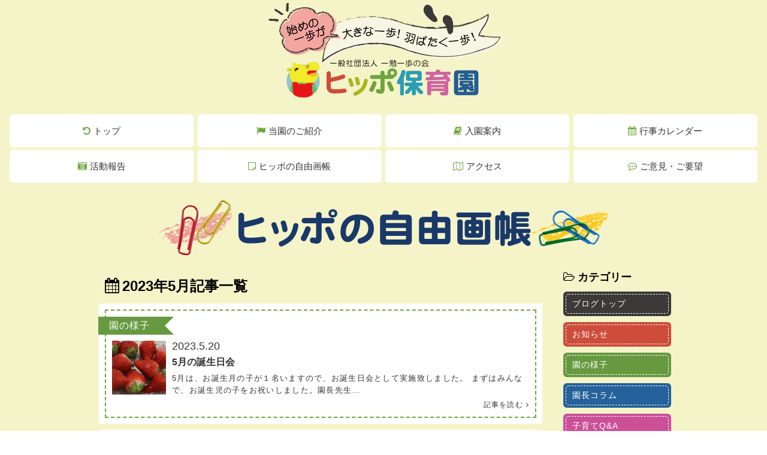

--- FILE ---
content_type: text/html; charset=UTF-8
request_url: https://hippo-hoikuen.com/blog/date/2023/05
body_size: 19468
content:
<!doctype html>
<html lang="ja">
<head>
  <meta charset="utf-8">
  <meta http-equiv="X-UA-Compatible" content="IE=Edge">
  <meta name="viewport" content="width=device-width">
  <meta name="description" content="静岡市清水区 ヒッポ保育園｜一般社団法人 一勉一歩の会ブログ 2023年5月記事一覧">
  <meta name="keywords" content="ヒッポ保育園,一時保育,静岡県清水区,江尻台町">
  <!--[if lt IE 9]><script src="js/html5shiv.js"></script><![endif]-->
  <meta name="format-detection" content="telephone=no">
  <script src="https://ajax.googleapis.com/ajax/libs/jquery/3.4.1/jquery.min.js"></script>
  <script src="/js/lazysizes.min.js" async></script>
  <script src="/js/pagetop.js"></script>
  <link rel="icon" href="/favicon.ico">
  <link rel="apple-touch-icon" href="/apple-touch-icon.png">
  <link href="https://fonts.googleapis.com/css?family=Kosugi+Maru|Unlock" rel="stylesheet">
  <link href="/awesome/css/font-awesome.min.css" rel="stylesheet">
  <link href="/css/style.css" rel="stylesheet">
<title>2023年5月記事一覧 ｜ 静岡市清水区 ヒッポ保育園｜一般社団法人 一勉一歩の会ブログ</title>
<link rel='dns-prefetch' href='//s.w.org' />
<link rel="alternate" type="application/rss+xml" title="静岡市清水区 ヒッポ保育園｜一般社団法人 一勉一歩の会 &raquo; ブログ フィード" href="https://hippo-hoikuen.com/blog/feed/" />
		<script type="text/javascript">
			window._wpemojiSettings = {"baseUrl":"https:\/\/s.w.org\/images\/core\/emoji\/11.2.0\/72x72\/","ext":".png","svgUrl":"https:\/\/s.w.org\/images\/core\/emoji\/11.2.0\/svg\/","svgExt":".svg","source":{"concatemoji":"https:\/\/hippo-hoikuen.com\/wp\/wp-includes\/js\/wp-emoji-release.min.js?ver=5.1.19"}};
			!function(e,a,t){var n,r,o,i=a.createElement("canvas"),p=i.getContext&&i.getContext("2d");function s(e,t){var a=String.fromCharCode;p.clearRect(0,0,i.width,i.height),p.fillText(a.apply(this,e),0,0);e=i.toDataURL();return p.clearRect(0,0,i.width,i.height),p.fillText(a.apply(this,t),0,0),e===i.toDataURL()}function c(e){var t=a.createElement("script");t.src=e,t.defer=t.type="text/javascript",a.getElementsByTagName("head")[0].appendChild(t)}for(o=Array("flag","emoji"),t.supports={everything:!0,everythingExceptFlag:!0},r=0;r<o.length;r++)t.supports[o[r]]=function(e){if(!p||!p.fillText)return!1;switch(p.textBaseline="top",p.font="600 32px Arial",e){case"flag":return s([55356,56826,55356,56819],[55356,56826,8203,55356,56819])?!1:!s([55356,57332,56128,56423,56128,56418,56128,56421,56128,56430,56128,56423,56128,56447],[55356,57332,8203,56128,56423,8203,56128,56418,8203,56128,56421,8203,56128,56430,8203,56128,56423,8203,56128,56447]);case"emoji":return!s([55358,56760,9792,65039],[55358,56760,8203,9792,65039])}return!1}(o[r]),t.supports.everything=t.supports.everything&&t.supports[o[r]],"flag"!==o[r]&&(t.supports.everythingExceptFlag=t.supports.everythingExceptFlag&&t.supports[o[r]]);t.supports.everythingExceptFlag=t.supports.everythingExceptFlag&&!t.supports.flag,t.DOMReady=!1,t.readyCallback=function(){t.DOMReady=!0},t.supports.everything||(n=function(){t.readyCallback()},a.addEventListener?(a.addEventListener("DOMContentLoaded",n,!1),e.addEventListener("load",n,!1)):(e.attachEvent("onload",n),a.attachEvent("onreadystatechange",function(){"complete"===a.readyState&&t.readyCallback()})),(n=t.source||{}).concatemoji?c(n.concatemoji):n.wpemoji&&n.twemoji&&(c(n.twemoji),c(n.wpemoji)))}(window,document,window._wpemojiSettings);
		</script>
		<style type="text/css">
img.wp-smiley,
img.emoji {
	display: inline !important;
	border: none !important;
	box-shadow: none !important;
	height: 1em !important;
	width: 1em !important;
	margin: 0 .07em !important;
	vertical-align: -0.1em !important;
	background: none !important;
	padding: 0 !important;
}
</style>
	<link rel='stylesheet' id='wp-block-library-css'  href='https://hippo-hoikuen.com/wp/wp-includes/css/dist/block-library/style.min.css?ver=5.1.19' type='text/css' media='all' />
<link rel='https://api.w.org/' href='https://hippo-hoikuen.com/wp-json/' />
</head>

<body id="blog">
  <div id="wrap">
    <div id="conteHdr">
      <header>
        <div id="siteLogo"><a href="/"><img src="/image/img_common/hippo_main.png" width="750" height="320" alt="始めの一歩が大きな一歩！羽ばたく一歩！ 一般社団法人 一勉一歩の会 ヒッポ保育園" class="imgWF"></a>
        </div>
      </header>
      <nav>
        <ul>
          <li><a href="/"><i class="fa fa-undo" aria-hidden="true"></i>トップ</a></li>
          <li><a href="/about/"><i class="fa fa-flag" aria-hidden="true"></i>当園のご紹介</a></li>
          <li><a href="/guide/"><i class="fa fa-book" aria-hidden="true"></i>入園案内</a></li>
          <li><a href="/event/"><i class="fa fa-calendar" aria-hidden="true"></i>行事カレンダー</a></li>
          <li><a href="/report/"><i class="fa fa-camera-retro" aria-hidden="true"></i>活動報告</a></li>
          <li><a href="/blog/"><i class="fa fa-sticky-note-o" aria-hidden="true"></i>ヒッポの自由画帳</a></li>
          <li><a href="/info/"><i class="fa fa-map-o" aria-hidden="true"></i>アクセス</a></li>
          <li><a href="/opinion/"><i class="fa fa-commenting-o" aria-hidden="true"></i>ご意見・ご要望</a></li>
        </ul>
      </nav>
    </div>
    <div class="conte">
      <div id="conteBlog">
        <h1><img src="/image/img_blog/contetit_blog.png" width="750" height="100" alt="ヒッポ保育園ブログ"></h1>
        <div class="flexBoxSec">
          <div id="mainSec">
            <h2 id="mainSecTit"><i class="fa fa-calendar" aria-hidden="true"></i>2023年5月記事一覧</h2>
            <div id="topBlogList">
              <a href="https://hippo-hoikuen.com/blog/3848" class="blgAtcl typeClr02">
                <div class="blgCateIcon">園の様子</div>
                <div class="blgAtclBox">
                  <div class="blogImg"><img width="160" height="160" src="https://hippo-hoikuen.com/wp/wp-content/uploads/2023/05/s-IMG_8824-160x160.jpg" class="attachment-thumbnail size-thumbnail wp-post-image" alt="5月の誕生日会" />                  </div>
                  <div class="txt">
                    <div class="dateBox">2023.5.20</div>
                    <h3>5月の誕生日会</h3>
                    <p class="txtSub">5月は、お誕生月の子が１名いますので、お誕生日会として実施致しました。
まずはみんなで、お誕生児の子をお祝いしました。園長先生…</p>
                    <p class="btn">記事を読む<i class="fa fa-angle-right" aria-hidden="true"></i>
                    </p>
                  </div>
                </div>
              </a>
              <a href="https://hippo-hoikuen.com/blog/3833" class="blgAtcl typeClr02">
                <div class="blgCateIcon">園の様子</div>
                <div class="blgAtclBox">
                  <div class="blogImg"><img width="160" height="160" src="https://hippo-hoikuen.com/wp/wp-content/uploads/2023/05/s-IMG_8738-160x160.jpg" class="attachment-thumbnail size-thumbnail wp-post-image" alt="節句の会" />                  </div>
                  <div class="txt">
                    <div class="dateBox">2023.5.19</div>
                    <h3>節句の会</h3>
                    <p class="txtSub">４月２８日（金）に、節句の会を行いました。（少し早いですが…）
”鯉のぼり”というワードは、歌や絵本、製作を通してよーく頭に中…</p>
                    <p class="btn">記事を読む<i class="fa fa-angle-right" aria-hidden="true"></i>
                    </p>
                  </div>
                </div>
              </a>
              <a href="https://hippo-hoikuen.com/blog/3813" class="blgAtcl typeClr02">
                <div class="blgCateIcon">園の様子</div>
                <div class="blgAtclBox">
                  <div class="blogImg"><img width="160" height="160" src="https://hippo-hoikuen.com/wp/wp-content/uploads/2023/05/s-IMG_8575-160x160.jpg" class="attachment-thumbnail size-thumbnail wp-post-image" alt="4月のお楽しみ会" />                  </div>
                  <div class="txt">
                    <div class="dateBox">2023.5.19</div>
                    <h3>4月のお楽しみ会</h3>
                    <p class="txtSub">４月は、お誕生児がいない為、お楽しみ会と題して行いました。
４月は、保育園の花壇やプランターにチューリップや色とりどりのお花が…</p>
                    <p class="btn">記事を読む<i class="fa fa-angle-right" aria-hidden="true"></i>
                    </p>
                  </div>
                </div>
              </a>
              <a href="https://hippo-hoikuen.com/blog/3812" class="blgAtcl typeClr03">
                <div class="blgCateIcon">園長コラム</div>
                <div class="blgAtclBox">
                  <div class="blogImg"><img width="112" height="140" src="https://hippo-hoikuen.com/wp/wp-content/uploads/2019/04/fab69909214c51e50edfbf70a7df2769.jpg" class="attachment-thumbnail size-thumbnail wp-post-image" alt="2023年度、みんな進級しました。ギアをチエンジしましょう！！" />                  </div>
                  <div class="txt">
                    <div class="dateBox">2023.5.13</div>
                    <h3>2023年度、みんな進級しました。ギアをチエンジしましょう！！</h3>
                    <p class="txtSub">







2023年度が始まり、1ヶ月が過ぎました。今年の4月は、0歳児の入園児がいませんでしたので、わん…</p>
                    <p class="btn">記事を読む<i class="fa fa-angle-right" aria-hidden="true"></i>
                    </p>
                  </div>
                </div>
              </a>
            </div>
          </div>
          <div id="subSec">
            <div class="blogListSide" id="cateList">
              <h2 class="sideTit"><i class="fa fa-folder-open-o" aria-hidden="true"></i>カテゴリー</h2>
              <ul>
                <li><a href="https://hippo-hoikuen.com/blog">ブログトップ</a>
                </li>
                <li class="typeClr01"><a href="https://hippo-hoikuen.com/blog/category/news">お知らせ</a>
                </li>
                <li class="typeClr02"><a href="https://hippo-hoikuen.com/blog/category/yousu">園の様子</a>
                </li>
                <li class="typeClr03"><a href="https://hippo-hoikuen.com/blog/category/column">園長コラム</a>
                </li>
                <li class="typeClr04"><a href="https://hippo-hoikuen.com/blog/category/q-and-a">子育てQ&amp;A</a>
                </li>
              </ul>
            </div>
            <div class="blogListSide" id="newList">
              <h2 class="sideTit"><i class="fa fa-pencil" aria-hidden="true"></i>新着記事</h2>
              <a href="https://hippo-hoikuen.com/blog/5721" class="typeClr02">
                <div class="blgCatetxt">園の様子</div>
                <div class="txt">
                  <div class="dateBox">2026.1.16</div>
                  <h3>もちつき会</h3>
                </div>
              </a>
              <a href="https://hippo-hoikuen.com/blog/5694" class="typeClr02">
                <div class="blgCatetxt">園の様子</div>
                <div class="txt">
                  <div class="dateBox">2026.1.16</div>
                  <h3>新年の集い・１月の誕生日会</h3>
                </div>
              </a>
              <a href="https://hippo-hoikuen.com/blog/5654" class="typeClr02">
                <div class="blgCatetxt">園の様子</div>
                <div class="txt">
                  <div class="dateBox">2025.12.20</div>
                  <h3>ヒッポ保育園のクリスマス会</h3>
                </div>
              </a>
            </div>
            <div class="blogListSide" id="monthlyList">
              <h2 class="sideTit"><i class="fa fa-calendar" aria-hidden="true"></i>月別</h2>
              <ul>
	<li><a href='https://hippo-hoikuen.com/blog/date/2026/01'>2026年1月</a></li>
	<li><a href='https://hippo-hoikuen.com/blog/date/2025/12'>2025年12月</a></li>
	<li><a href='https://hippo-hoikuen.com/blog/date/2025/11'>2025年11月</a></li>
	<li><a href='https://hippo-hoikuen.com/blog/date/2025/10'>2025年10月</a></li>
	<li><a href='https://hippo-hoikuen.com/blog/date/2025/09'>2025年9月</a></li>
	<li><a href='https://hippo-hoikuen.com/blog/date/2025/08'>2025年8月</a></li>
	<li><a href='https://hippo-hoikuen.com/blog/date/2025/07'>2025年7月</a></li>
	<li><a href='https://hippo-hoikuen.com/blog/date/2025/06'>2025年6月</a></li>
	<li><a href='https://hippo-hoikuen.com/blog/date/2025/05'>2025年5月</a></li>
	<li><a href='https://hippo-hoikuen.com/blog/date/2025/04'>2025年4月</a></li>
	<li><a href='https://hippo-hoikuen.com/blog/date/2025/03'>2025年3月</a></li>
	<li><a href='https://hippo-hoikuen.com/blog/date/2025/02'>2025年2月</a></li>
	<li><a href='https://hippo-hoikuen.com/blog/date/2025/01'>2025年1月</a></li>
	<li><a href='https://hippo-hoikuen.com/blog/date/2024/11'>2024年11月</a></li>
	<li><a href='https://hippo-hoikuen.com/blog/date/2024/10'>2024年10月</a></li>
	<li><a href='https://hippo-hoikuen.com/blog/date/2024/09'>2024年9月</a></li>
	<li><a href='https://hippo-hoikuen.com/blog/date/2024/08'>2024年8月</a></li>
	<li><a href='https://hippo-hoikuen.com/blog/date/2024/07'>2024年7月</a></li>
	<li><a href='https://hippo-hoikuen.com/blog/date/2024/06'>2024年6月</a></li>
	<li><a href='https://hippo-hoikuen.com/blog/date/2024/05'>2024年5月</a></li>
	<li><a href='https://hippo-hoikuen.com/blog/date/2024/03'>2024年3月</a></li>
	<li><a href='https://hippo-hoikuen.com/blog/date/2024/02'>2024年2月</a></li>
	<li><a href='https://hippo-hoikuen.com/blog/date/2024/01'>2024年1月</a></li>
	<li><a href='https://hippo-hoikuen.com/blog/date/2023/12'>2023年12月</a></li>
	<li><a href='https://hippo-hoikuen.com/blog/date/2023/11'>2023年11月</a></li>
	<li><a href='https://hippo-hoikuen.com/blog/date/2023/10'>2023年10月</a></li>
	<li><a href='https://hippo-hoikuen.com/blog/date/2023/09'>2023年9月</a></li>
	<li><a href='https://hippo-hoikuen.com/blog/date/2023/08'>2023年8月</a></li>
	<li><a href='https://hippo-hoikuen.com/blog/date/2023/07'>2023年7月</a></li>
	<li><a href='https://hippo-hoikuen.com/blog/date/2023/06'>2023年6月</a></li>
	<li><a href='https://hippo-hoikuen.com/blog/date/2023/05'>2023年5月</a></li>
	<li><a href='https://hippo-hoikuen.com/blog/date/2023/04'>2023年4月</a></li>
	<li><a href='https://hippo-hoikuen.com/blog/date/2023/03'>2023年3月</a></li>
	<li><a href='https://hippo-hoikuen.com/blog/date/2023/02'>2023年2月</a></li>
	<li><a href='https://hippo-hoikuen.com/blog/date/2022/12'>2022年12月</a></li>
	<li><a href='https://hippo-hoikuen.com/blog/date/2022/11'>2022年11月</a></li>
	<li><a href='https://hippo-hoikuen.com/blog/date/2022/10'>2022年10月</a></li>
	<li><a href='https://hippo-hoikuen.com/blog/date/2022/09'>2022年9月</a></li>
	<li><a href='https://hippo-hoikuen.com/blog/date/2022/08'>2022年8月</a></li>
	<li><a href='https://hippo-hoikuen.com/blog/date/2022/07'>2022年7月</a></li>
	<li><a href='https://hippo-hoikuen.com/blog/date/2022/06'>2022年6月</a></li>
	<li><a href='https://hippo-hoikuen.com/blog/date/2022/05'>2022年5月</a></li>
	<li><a href='https://hippo-hoikuen.com/blog/date/2022/04'>2022年4月</a></li>
	<li><a href='https://hippo-hoikuen.com/blog/date/2022/03'>2022年3月</a></li>
	<li><a href='https://hippo-hoikuen.com/blog/date/2022/02'>2022年2月</a></li>
	<li><a href='https://hippo-hoikuen.com/blog/date/2022/01'>2022年1月</a></li>
	<li><a href='https://hippo-hoikuen.com/blog/date/2021/12'>2021年12月</a></li>
	<li><a href='https://hippo-hoikuen.com/blog/date/2021/11'>2021年11月</a></li>
	<li><a href='https://hippo-hoikuen.com/blog/date/2021/10'>2021年10月</a></li>
	<li><a href='https://hippo-hoikuen.com/blog/date/2021/09'>2021年9月</a></li>
	<li><a href='https://hippo-hoikuen.com/blog/date/2021/07'>2021年7月</a></li>
	<li><a href='https://hippo-hoikuen.com/blog/date/2021/06'>2021年6月</a></li>
	<li><a href='https://hippo-hoikuen.com/blog/date/2021/05'>2021年5月</a></li>
	<li><a href='https://hippo-hoikuen.com/blog/date/2021/04'>2021年4月</a></li>
	<li><a href='https://hippo-hoikuen.com/blog/date/2021/03'>2021年3月</a></li>
	<li><a href='https://hippo-hoikuen.com/blog/date/2021/02'>2021年2月</a></li>
	<li><a href='https://hippo-hoikuen.com/blog/date/2021/01'>2021年1月</a></li>
	<li><a href='https://hippo-hoikuen.com/blog/date/2020/12'>2020年12月</a></li>
	<li><a href='https://hippo-hoikuen.com/blog/date/2020/11'>2020年11月</a></li>
	<li><a href='https://hippo-hoikuen.com/blog/date/2020/10'>2020年10月</a></li>
	<li><a href='https://hippo-hoikuen.com/blog/date/2020/09'>2020年9月</a></li>
	<li><a href='https://hippo-hoikuen.com/blog/date/2020/08'>2020年8月</a></li>
	<li><a href='https://hippo-hoikuen.com/blog/date/2020/07'>2020年7月</a></li>
	<li><a href='https://hippo-hoikuen.com/blog/date/2020/06'>2020年6月</a></li>
	<li><a href='https://hippo-hoikuen.com/blog/date/2020/05'>2020年5月</a></li>
	<li><a href='https://hippo-hoikuen.com/blog/date/2020/04'>2020年4月</a></li>
	<li><a href='https://hippo-hoikuen.com/blog/date/2020/02'>2020年2月</a></li>
	<li><a href='https://hippo-hoikuen.com/blog/date/2020/01'>2020年1月</a></li>
	<li><a href='https://hippo-hoikuen.com/blog/date/2019/12'>2019年12月</a></li>
	<li><a href='https://hippo-hoikuen.com/blog/date/2019/11'>2019年11月</a></li>
	<li><a href='https://hippo-hoikuen.com/blog/date/2019/10'>2019年10月</a></li>
	<li><a href='https://hippo-hoikuen.com/blog/date/2019/09'>2019年9月</a></li>
	<li><a href='https://hippo-hoikuen.com/blog/date/2019/07'>2019年7月</a></li>
	<li><a href='https://hippo-hoikuen.com/blog/date/2019/06'>2019年6月</a></li>
	<li><a href='https://hippo-hoikuen.com/blog/date/2019/05'>2019年5月</a></li>
	<li><a href='https://hippo-hoikuen.com/blog/date/2019/04'>2019年4月</a></li>
	<li><a href='https://hippo-hoikuen.com/blog/date/2019/03'>2019年3月</a></li>
              </ul>
            </div>
          </div>        </div>
      </div>
    </div>
  <div id="pagetop"><a href="#wrap"><img src="/image/img_common/pageup.png" width="150" height="250" alt="ページトップへ"></a></div>
  <footer>
  <!--<div id="sns"><a href="#"><img src="../image/img_common/btn_fb.png" alt="Facebook"></a></div>-->
  <address>
  <div class="telBtn">
  <img src="/image/img_common/tel_set_a.png" width="640" height="45" alt="一般社団法人 一勉一歩の会 「ヒッポ保育園」"><br>
  <p class="mbOn"><a href="tel:0543401414"><img src="/image/img_common/tel_wht.png" width="640" height="80" alt="お問合せ：TEL 054-340-1414"></a></p>
  <p class="pcOn"><img src="/image/img_common/tel_set_b.png" width="640" height="75" alt="お問合せ：TEL 054-340-1414"></p>
  </div>
  <p>〒424-0044&nbsp;静岡県静岡市清水区江尻台町4番3号</p>
  </address>	
  <small>&copy;2018 ヒッポ保育園</small>
  </footer>
</div>
<script type='text/javascript' src='https://hippo-hoikuen.com/wp/wp-includes/js/wp-embed.min.js?ver=5.1.19'></script>
</body>
</html>


--- FILE ---
content_type: text/css
request_url: https://hippo-hoikuen.com/css/style.css
body_size: 28007
content:
@charset 'UTF-8';
/* ===============================================
   common HTML5
=============================================== */

/* !HTML5 elements
----------------------------------------------- */
article, aside, figcaption, figure, footer, header, menu, nav, section, small {
  display: block;
}
/* basic
----------------------------------------------- */
html, body, div, dl, dt, dd, form, label, input, textarea, table, tbody, tr, th, td, dl, dt, dd, figure, figcaption {
  margin: 0;
  padding: 0;
  vertical-align: baseline;
}
body {
  -webkit-text-size-adjust: 100%;
  text-size-adjust: 100%;
  font-family: Roboto, Arial, Helvetica, sans-serif;
  background-color: #FFF;
  font-size: 16px;
  line-height: 1;
  word-break: break-all;
}
h1, h2, h3, h4 {
  margin: 0 0 10px;
  padding: 20px 0 0;
  line-height: 1.6;
}
p {
  margin: 0;
  padding: 10px 0 0;
  font-feature-settings : "palt";
  letter-spacing: 0.1em;
  line-height: 1.6;
}
figcaption {
  font-size: 12px;
  margin: 0;
  padding: 5px 0 0;
  line-height: 1.5;
}
a {
  color: #333;
}
a, input {
  outline: none;
}
a:hover {
  color: #C00;
}
a img {
  border: none;
  outline: 0;
  text-decoration: none;
}
img {
  vertical-align: bottom;
}
br {
  letter-spacing: 0;
}
nav ul {
  list-style: none;
  margin: 0;
  padding: 0;
  letter-spacing: -1em;
  font-size: 0;
}
nav ul li {
  letter-spacing: normal;
  font-size: 14px;
  display: inline-block;
*display: inline;
*zoom: 1;
  vertical-align: middle;
  margin: 0;
  padding: 0;
}
nav a {
  text-decoration: none;
}
table {
  border-collapse: collapse;
  border-spacing: 0;
  font-size: inherit;
  font: 100%;
}
input, textarea, select {
  font-family: inherit;
  font-size: inherit;
  *font-size: 99%;
  font: 99% arial, helvetica, clean, sans-serif;
  font-weight: inherit;
}
input[type="button"], input[type="submit"] {
  -webkit-appearance: none;
  background: none;
  border: none;
  padding: 0;
  cursor: pointer;
}
label {
  cursor: pointer;
}
address {
  font-size: 13px;
  font-style: normal;
  line-height: 1.5;
  margin: 0 4% 110px;
  text-align: center;
}
small {
  text-align: center;
  padding: 10px 0;
}
div, table, th, td, ul, li, a {
  -webkit-box-sizing: border-box;
  -moz-box-sizing: border-box;
  box-sizing: border-box;
}

footer {
padding-top: 20px;
}

@media screen and (max-width: 599px) {
  p br {
  display: none;
  line-height: 0;
  letter-spacing: 0;
  }
}

@media screen and (min-width: 600px), print {
  body, html {
  min-width: 980px;
  }
  a:hover {
  color: #A62D3C;
  }
  
  a img:hover {
  opacity: 0.5;
  filter: alpha(opacity=50);
  -ms-filter: "alpha(opacity=50)";
  -moz-opacity: 0.5;
  -khtml-opacity: 0.5;
  zoom: 1;
  }
  address {
  margin-bottom: 10px;
  }
}

/*------------------------------------------------
   margin / padding
------------------------------------------------*/
.mB0 {
  margin-bottom: 0 !important;
}
.mB20 {
  margin-bottom: 10px !important;
}
.mR20 {
  margin-right: 20px !important;
}
.mL20 {
  margin-left: 20px !important;
}
.pT0 {
  padding-top: 0 !important;
}
/*------------------------------------------------
   float / clear
------------------------------------------------*/
.floatR {
  float: right;
}
.floatL {
  float: left;
}
.floatRImg {
  float: right;
  margin-left: 20px;
}
.floatLImg {
  float: left;
  margin-right: 20px;
}
.cleaR {
  clear: right;
}
.cleaL {
  clear: left;
}
.clear {
  clear: both;
}
/*------------------------------------------------
  etc
------------------------------------------------*/

.inlineBlk {
display: inline-block;
}

.taC {
  text-align: center;
}
.taR {
  text-align: right;
}
.fRed {
  color: #C00;
}
.leader {
  font-family: Meiryo;
}
.titJpn {
  font-family: 'Kosugi Maru', sans-serif;
  font-size: 1.2rem;
}
.titEng {
  font-family: 'Unlock', cursive;
}
/* btn */
.btnBlu {
  text-align: center;
  margin: 0 auto 20px;
  padding: 10px 0 0;
}
.btnBlu a {
  display: inline-block;
  margin: 0 auto;
  padding: 10px 20px;
  background-color: #1B81B2;
  text-decoration: none;
  color: #FFF;
  -webkit-border-radius: 6px;
  border-radius: 6px;
}

@media screen and (max-width: 599px) {
    .pcOn {
      display: none;
    }

    .mbBlock {
    display: block;
    }

}

@media screen and (min-width: 600px), print {
.mbOn {
  display: none;
}
.btnBlu a:hover {
  background-color: #E8DE5C;
  color: #1B81B2;
}
}
/*------------------------------------------------
   layout
------------------------------------------------*/

#gMap iframe {
  width: 100%;
  height: 320px;
}
.conte {
  text-align: left;
}
.conteBg {
  background-color: #F5F4C8;
  text-align: left;
  padding: 0 0 10px;
  border-bottom: 8px dashed #FFF;
}

h2.secTit {
  padding-top: 0;
}

/* telBtn */
@media screen and (max-width: 599px) {
  .telBtn a {
  display: block;
  background-color: #19396A;
  width: 90%;
  margin: 0 auto 10px;
  padding: 10px;
  text-decoration: none;
  -webkit-border-radius: 6px;
  border-radius: 6px;
  }
  .telBtn img {
	width: 100%;
  max-width: 320px;
  height: auto;
  }
}
@media screen and (min-width: 600px), print {
  .telBtn {
  text-align: center;
  }
  .telBtn img {
  width: 640px;
  height: auto;
  margin: 0 auto;
  }
}

/* pan */
.pan {
text-align: left;
margin: 0 4%;
}
.pan ul {
list-style: none;
letter-spacing: -1em;
font-size: 0;
margin: 0;
padding: 0;
}
.pan ul li {
letter-spacing: normal;
font-size: 12px;
display: inline-block;
*display: inline;
*zoom: 1;
vertical-align: middle;
margin: 0;
padding: 0 10px 0 0;
}
.pan ul li:not(:first-child):before {
content: "\f105";
font-family: FontAwesome;
margin-right: 5px;
}

@media screen and (max-width: 599px) {
    .conteSp {
    margin: 0 4%;
    padding: 0;
    }
    .conte img, .imgWF {
    width: 100%;
    height: auto;
    }
}

@media screen and (min-width: 600px), print {
    #wrap {
      text-align: center;
    }
    .conteSp {
      width: 960px;
      margin: 0 auto;
    }
    #gMap iframe {
      height: 560px;
    }
    
    .pan {
    width: 960px;
    margin: 0 auto;
    }
}


/* ===============================================
   index
=============================================== */
#topNews {
position: relative;
background-color: #F5F4C8;
text-align: center;
padding: 40px 0 0;
overflow: hidden;
}
#topNewsBg h2 {
position: absolute;
top: 0;
left: 0;
text-align: center;
width: 100%;
}
#topNewsBg h2 img {
margin: 0 auto;
}

#topNewsBg {
background-color: #C8E6F0;
padding: 60px 0 10px;
}

#topNews table {
width: 92%;
margin: 0 4%;
text-align: left;
}
#topNews th {
padding: 5px 0 0;
color: #245d92;
}
#topNews td p {
padding: 5px 0 0;
line-height: 1.7;
}

#topNews .wkRed {
background-color: #F7D6D7;
border: 1px solid #c00;
width: 92%;
max-width: 800px;
margin: 0 auto 10px;
padding: 0 10px 10px;
}

#pokaTblCal {
background-color: #F7F6DD;
border-top: 2px dashed #FFF;
}

#pokaTblCal table {
width: 92%;
margin: 0 auto;
}

#topHyokaBox {
margin: 0 auto 15px;
padding: 20px 0 0;
}

#selfAssessment,
#questionnaire {
margin: 0 auto 15px;
padding: 0;
text-align: center;
}

#selfAssessment img,
#questionnaire img {
width: 100%;
max-width: 375px;
height: auto;
}

@media screen and (max-width: 599px) {

  #topNews h2 img {
  width: auto;
  max-height: 75px;
  }
  #topNews th, #topNews td {
  display: block;
  width: 100%;
  }
  
  #topNews th {
  border-top: 1px solid #245d92;
  padding-top: 10px;
  }
  #topNews td {
  padding-bottom: 10px;
  }
  
  #pokaTblCal {
  margin: 0 4% 20px;
  padding: 10px 0;
  }

}

@media screen and (min-width: 600px), print {
  #indexHdr {
  height: 680px;
  }

  #topNewsBg {
  padding: 110px 0 20px;
  }

  #topNews table {
  width: 800px;
  margin: 0 auto;
  }
  #topNews th {
  width: 90px;
  }

  #pokaTblCal {
  width: 800px;
  margin: 0 auto 15px;
  padding: 20px 0;
  }

  #topHyokaBox {
  display: flex;
  justify-content: center;
  }
  #selfAssessment,
  #questionnaire {
  margin: 0 10px 10px;
  }

    
}


#indexHdr {
  background: url(../image/img_index/mainimage_cs.jpg) no-repeat center 0 #F5F4C8;
  overflow: hidden;
}
#indexHdr h1 {
  margin: 0;
}
#indexHdr .btnBlu {
  padding-top: 20px;
}
#indexHdr .btnBlu a {
  font-size: 20px;
  padding: 20px 20px;
}
#topBlog {
  background-color: #F5F4C8;
  text-align: center;
  padding: 0 0 10px;
  border-bottom: 8px dashed #FFF;
}
#topBlog h2 {
  text-align: center;
}
#topBlogList {
  margin: 0 4% 10px;
  padding-top: 10px;
}
a.blgAtcl {
  display: block;
  text-align: left;
  font-size: 14px;
  vertical-align: top;
  margin: 10px 0;
  padding: 10px 0 0;
  background: #FFF;
  box-shadow: 0px 0px 0px 10px #FFF;
  border: dashed 2px #6EA63E;
  text-decoration: none;
}
.blgCateIcon {
  display: inline-block;
  position: relative;
  height: 30px;
  line-height: 30px;
  vertical-align: middle;
  text-align: center;
  margin: 0 0 0 -13px;
  padding: 0 40px 0 18px;
  font-size: 16px;
  letter-spacing: 1px;
  background: #6EA63E;
  color: #FFF;
}
.blgCateIcon:after {
  position: absolute;
  content: '';
  width: 0px;
  height: 0px;
  z-index: 1;
  top: 0;
  right: 0;
  border-width: 15px 15px 15px 0px;
  border-color: transparent #FFF transparent transparent;
  border-style: solid;
}
.blgAtclBox {
  padding: 10px;
}
.blogImg {
  width: 80px;
  float: right;
  margin: 0 0 5px 10px;
}
.blogImg img {
  width: 100%;
  height: auto;
}
.blgAtcl .dateBox {
  font-size: 18px;
}
.blgAtcl .txt {
  overflow: hidden;
}
.blgAtcl .txt h3 {
  margin: 0;
  padding: 5px 0 0;
  font-size: 16px;
}
.blgAtcl p {
  clear: left;
  padding-top: 5px;
  font-size: 13px;
  overflow: hidden;
}
.blgAtcl p.btn {
  font-size: 12px;
  padding: 5px 0 0;
}
.blgAtcl p.btn i {
  margin-left: 5px;
}
/* topAbout */
#topAbout {
  background: url(../image/img_index/news_bg.jpg) no-repeat center 0 #F5F4C8;
  padding: 20px 0;
  border-bottom: 8px dashed #FFF;
}
#topAbout h2 {
  text-align: center;
}
#topAboutImg img {
  width: 100%;
  height: auto;
}
/* topPoint */
#topPoint {
  background: url(../image/img_index/point_bg.jpg) no-repeat center 0 #FBF0F8;
  background-size: cover;
  padding: 30px 0;
}
#topPoint h3 {
  margin: 0;
}
#topPoint .read {
  margin-bottom: 10px;
}
#topPoint ol {
  list-style: none;
  margin: 0;
  padding: 0;
}
#shortTerm {
  background: url(../image/img_index/shortterm_bg.png) no-repeat 0 bottom #F5F4C8;
  border-top: 8px dashed #FFF;
  border-bottom: 8px dashed #FFF;
}
#shortTerm h2, #info h2 {
  text-align: center;
}
#shortTerm .read {
  margin: 0 0 20px;
}
.tblRod {
  background-color: #FFF;
  -webkit-border-radius: 6px;
  border-radius: 6px;
  overflow: hidden;
  margin: 0 0 10px;
  padding: 0;
}
.tblRod table {
  border-collapse: collapse;
  border: 2px dashed #19396A;
  width: 96%;
  margin: 10px auto;
}
.tblRod table caption {
  color: #27619A;
  letter-spacing: 2px;
  padding: 0 0 10px;
}
.tblRod table caption .date{
  color: #27619A;
	font-size: 16px;
	display: inline-block;
}
.tblRod table th, .tblRod table td {
  border: 1px dotted #19396A;
  text-align: center;
  padding: 8px 5px;
  vertical-align: middle;
  line-height: 1.5;
}

.tblRod table td.none {
  background: url('../image/img_index/slash.svg') 100%;
}

#shortTerm  .tblRod table caption {
font-size: 18px;
padding-top: 5px;
}


/* 学童預かり
----------------------------- */
#schoolChild {
margin: 30px auto 0;
padding: 0 10px 20px;
background-color: #C2F3ED;
border-radius: 6px;
}

#schoolChild h3,
#schoolChild h4 {
margin: 0 auto;
text-align: center;
overflow: inherit;
}
#schoolChild h3 {
position: relative;
height: 60px;
}

#schoolChild h3 img {
position: absolute;
top: -20px;
left: 0;
right: 0;
margin: 0 auto;
width: 270px;
height: auto;
}

#schoolChild h4 {
font-size: 18px;
color: #27619A;
padding-bottom: 20px;
}

#schoolChild .tblRod table caption {
font-weight: bold;
font-size: 18px;
padding-top: 5px;
}
#schoolChild .tblRod p {
margin: 0 10px 10px;
padding: 0;
font-size: 14px;
}
#schoolChild #memo {
background-color: #EBFBF9;
-webkit-border-radius: 6px;
border-radius: 6px;
padding: 5px 15px 15px;
}
#schoolChild #memo ul {
list-style: none;
margin: 0;
padding: 0;
}
#schoolChild #memo li {
text-indent: -1em;
margin: 0;
padding: 10px 0 0 1em;
font-size: 15px;
line-height: 1.5;
letter-spacing: 1px;
}
#schoolChild #memo li:before {
content: "\f046";
font-family: FontAwesome;
}

#schoolChild #memo .egBox {
font-size: 13px;
background-color: #C2F3ED;
text-indent: 0;
margin: 5px 0 0;
padding: 5px 10px;
}

/* info */
#info {
background: url(../image/img_index/info_bg.jpg) no-repeat center 0 #B1D95C;
padding: 0 0 20px;
border-top: 8px dashed #FFF;
}
#info .read {
margin: 0 4%;
padding: 10px 0 0;
}
#infoSiteName {
text-align: center;
padding-top: 0;
}
#info table th {
white-space: nowrap;
}
#info table td {
text-align: left;
}

.btnMap {
display: inline-block;
padding-left: 10px;
}
.btnMap a {
display: inline-block;
padding: 2px 10px;
background-color: #333;
color: #FFF;
text-decoration: none;
font-size: 12px;
}
#floorplan {
background-color: rgba(255,255,255,0.7);
text-align: center;
padding: 20px 0;
-webkit-border-radius: 6px;
border-radius: 6px;
}
#floorplan .titJpn {
margin: 0 auto;
padding: 0;
font-size: 20px;
}
.thClr th {
background-color: #E7D792;
color: #19396A;
}
.thClrSub {
background-color: #F1EECF !important;
}
.thClr td {
background-color: #FFF;
}
#sns {
padding: 20px 0;
text-align: center;
}
#sns img {
width: 250px;
height: auto;
}

@media screen and (max-width: 599px) {
  #indexHdr {
  position: relative;
  background-size: contain;
  padding: 80px 0 10px;
  }
  #topBlogList .txtSub {
  display: none;
  }
  #topAbout h2 {
  background-position: right center;
  background-size: auto 150px;
  }
  #topPoint {
  padding-top: 0;
  }
  #topPoint li h3 img {
  width: 160px;
  }
  #infoSiteName img {
  width: 185px;
  }
  #shortTerm {
  background-size: contain;
  padding-bottom: 130px;
  }
  #info {
  background-size: contain;
  }

  .tblRod table th {
  font-size: 13px;
  white-space: nowrap;
  }
  .tblRod table td {
  font-size: 14px;
  padding: 5px;
  }
}

@media screen and (min-width: 600px), print {
    #indexHdr {
    position: relative;
    height: 650px;
    }
    #indexHdr h1 {
    padding-top: 130px;
    }
    #indexHdr .btnBlu a {
    padding: 20px 40px;
    }
    #topBlog {
    padding: 10px 0 30px;
    }
    #topBlogList {
    letter-spacing: -1em;
    font-size: 0;
    width: 960px;
    margin: 0 auto;
    padding-top: 20px;
    padding-bottom: 20px;
    overflow: hidden;
    }
    .blgAtcl p.btn {
    text-align: right;
    }
    .blogImg {
    width: 90px;
    float: left;
    margin: 0 10px 5px 0;
    }
    a.blgAtcl {
    clear: left;
    width: 28.3%;
    margin: 0 2% 30px;
    letter-spacing: normal;
    font-size: 14px;
    display: inline-block;
    *display: inline;
    *zoom: 1;
    }
    #topAbout {
    padding: 50px 0;
    }
    #topAbout .titJpn {
    font-size: 18px;
    }
    #topAboutImg {
    float: left;
    width: 480px;
    }
    #topPoint {
    text-align: center;
    padding: 0 0 20px;
    }
    #topPoint .read {
    margin-bottom: 20px;
    }
    #topPoint ol {
    width: 960px;
    margin: 0 auto 20px;
    padding: 0 20px 15px;
    letter-spacing: -1em;
    font-size: 0;
    text-align: left;
    }
    #topPoint ol li {
    clear: left;
    letter-spacing: normal;
    font-size: 16px;
    display: inline-block;
    *display: inline;
    *zoom: 1;
    vertical-align: top;
    width: 100%;
    text-align: left;
    margin: 0 0 10px;
    padding: 0;
    }
    #topPoint ol li h3 {
    float: left;
    padding: 0;
    }
    #topPoint ol li p {
    padding-top: 30px;
    overflow: hidden;
    }
    .tblRod table {
    margin: 20px auto;
    }
    .tblRod table caption {
    padding-bottom: 15px;
    }
    .tblRod table th {
    width: 200px;
    }
    .tblRod table th br {
    display: none;
    }
    #shortTerm {
    padding-bottom: 300px;
    }
    #shortTerm .read {
    text-align: center;
    }
    
    /* #schoolChild */
    #schoolChild {
    margin: 50px auto 30px;
    padding: 0 20px 30px
    }
		#schoolChild h3 {
    height: 134px;
    }
    #schoolChild h3 img {
    top: -30px;
    width: 500px;
    }

		#schoolChild h4 {
		font-size: 21px;
		}
		
		#schoolChild .flexBoxSec {
		width: 920px;
		flex-wrap: wrap;
		-ms-flex-wrap: wrap;
		justify-content: space-between;
		}
		
		#schoolChild .flexBoxSec div.sec {
		width: 48%;
		margin: 0 1% 10px;
		}
		
		#schoolChild .readTxt {
		margin: 0 auto;
		text-align: center;
		}
		
    #schoolChild .tblRod table {
    margin-bottom: 10px;
    }
    
		#schoolChild .tblRod table caption {
    padding-top: 0;
		}

		#schoolChild .tblRod table th, .tblRod table td {
		font-size: 15px;
		}
		    
    
    #info {
    padding: 30px 0 40px;
    }
    #info .read {
    text-align: center;
    }
    #floorplan {
    padding: 30px 0;
    }
    #floorplan .titJpn {
    font-size: 30px;
    }
    .btnMap a {
    padding: 2px 10px;
    }
    .btnMap a:hover {
    background-color: #3795B6;
    }
}


#pokapoka {
background: url(../image/img_index/pokapoka_bg.jpg) no-repeat center 0 #F5F4C8;
border-top: 8px dashed #FFF;
padding-bottom: 20px;
}
#pokapoka h2 {
text-align: center;
}

#pokapoka .read {
margin-bottom: 20px;
}

#pokapoka .wk {
margin: 0;
padding: 10px 0 0;
}

#pokapoka .wk ul {
border: 2px dashed #6EA63E;
padding: 5px 10px 15px;
}

#pokapoka .wk li {
color: #6EA63E;
margin: 0 0 0 20px;
padding: 10px 0 0;
line-height: 1.5;
}

#pokaCal {
background: #FFF;
border-radius: 6px;
padding: 20px 0;
}

#pokaCal .rbn{
display: inline-block;
position: relative;
height: 60px;
line-height: 60px;
text-align: center;
padding: 7px 0;
font-size: 18px;
background: #7f9dfb;
color: #FFF;
box-sizing: border-box;
}
#pokaCal .rbn h3{
margin: 0;
padding: 0 30px 0 20px;
border-top: 2px dashed #FFF;
border-bottom: 2px dashed #FFF;
line-height: 44px;
letter-spacing: 1px;
}
#pokaCal .rbn:after{
position: absolute;
content: '';
z-index: 1;
top: 0;
right: 0;
width: 0;
height: 0;
border-width: 30px 15px 30px 0px;
border-color: transparent #FFF transparent transparent;
border-style: solid;
}

#pokaCal .txt {
margin: 0 20px 10px;
padding: 10px 0 0;
}
#pokaCal .txt p {
padding-top: 5px;
}

#pokaTblCal {
text-align: center;
}
#pokaTblCal table {
margin: 0 auto 20px;
text-align: left;
}

#pokaTblCal th.boxData {
white-space: nowrap;
color: #674B38;
font-size: 14px;
width: 110px;
}

#pokaTblCal th, #pokaTblCal td {
padding: 6px 0 6px;
border-bottom: 2px dotted #E7CA36;
vertical-align: middle;
line-height: 1.5;
}

#pokaTblCal .dataMD {
display: inline-block;
min-width: 84px;
}

#pokaTblCal .dataM,
#pokaTblCal .dataD {
font-size: 20px;
padding: 0 2px;
}

#pokaTblCal .dataY {
font-size: 13px;
color: #FFF;
background-color: #DFC436;
padding: 0;
margin: 0;
width: 22px;
height: 22px;
line-height: 22px;
text-align: center;
display: inline-block;
vertical-align: baseline;
border-radius: 50%;
}

#pokaTblCal .boxtext p {
padding-top: 0;
font-size: 14px;
}

@media screen and (max-width: 599px) {
  #pokapoka .read p {text-align: left;}
  
  #pokaTblCal table {margin: 0 4% 20px;}
  
  #pokaTblCal .boxtext p {padding-left: 10px;}
}

@media screen and (min-width: 600px), print {
    #pokapoka {
    padding: 40px 0;
    }

    #pokaCal {
    padding-bottom: 40px;
    }
    
    #pokaTblCal th, #pokaTblCal td {
    padding: 6px 0 6px 10px;
    }
}


/* ===============================================
   contents
=============================================== */

#conteHdr {
background-color: #F5F4C8;
}
#conteHdr #siteLogo {
width: 50%;
min-width: 200px;
margin: 0 auto 10px;
}
#conteHdr nav ul {
width: 98%;
margin: 0 1%;
}
#conteHdr nav li {
width: 25%;
font-size: 2.5vw;
}
#conteHdr nav li a {
display: block;
text-decoration: none;
background-color: #FFF;
-webkit-border-radius: 6px;
border-radius: 6px;
width: 98%;
margin: 0 1% 2px;
padding: 10px 0;
text-align: center;
}
#conteHdr nav i {
color: #71A741;
}

/* conteSubNav */
.conteSubNav {
text-align: center;
overflow: hidden;
padding: 0 0 20px;
margin: 0 1%;
}
.conteSubNav li {
width: 31.3%;
margin: 0 1%;
font-size: 13px;
}
.conteSubNav li a {
display: block;
background-color: #F2EB29;
margin: 0;
padding: 15px 0;
-webkit-border-radius: 6px;
border-radius: 6px;
}


/* pager */
.pager {
overflow: hidden;
text-align: center;
padding: 10px 0 20px;
}
.pager ul {
list-style: none;
letter-spacing: -1em;
font-size: 0;
margin: 0;
padding: 0;
}
.pager ul li {
letter-spacing: normal;
font-size: 14px;
display: inline-block;
*display: inline;
*zoom: 1;
vertical-align: top;
margin: 0 1px;
padding: 0;
color: #1B81B2;
}
.pager ul li span, .pager ul li a {
display: block;
font-size: 13px;
padding: 0.6em 1em;
-webkit-border-radius: 6px;
border-radius: 6px;
}
.pager ul li a {
background: #1B81B2;
color: #FFF;
text-decoration: none;
}

/* pagetop */
#pagetop {
display: none;
position: fixed;
bottom: 15px;
right: 15px;
}
#pagetop a img {
width: 75px;
height: auto;
}

@media screen and (min-width: 600px), print {
	#pagetop a img {
	width: 100px;
	height: auto;
	}
}


@media screen and (max-width: 599px) {
  #conteHdr nav i {
  display: block;
  font-size: 20px;
  margin: 0 0 5px;
  }
}

@media screen and (min-width: 600px), print {
  #conteHdr header {
  position: relative;
  text-align: center;
  }
  #conteHdr #siteLogo {
  width: 400px;
  margin: 0 auto 20px;
  }
  #conteHdr #siteLogo img {
  width: 100%;
  height: auto;
  }
  #conteHdr nav li {
  font-size: 15px;
  width: 25%;
  }
  #conteHdr nav li a {
  margin-bottom: 4px;
  padding: 20px 0;
  }
  #conteHdr nav li i {
  margin-right: 5px;
  }

  .conteSubNav {
  width: 960px;
  margin: 0 auto;
  }
  .conteSubNav li {
  font-size: 16px;
  }

  #conteHdr nav li a:hover,
  .conteSubNav li a:hover {
  color: #000;
  opacity: 0.5;
  filter: alpha(opacity=50);
  -ms-filter: "alpha(opacity=50)";
  -moz-opacity: 0.5;
  -khtml-opacity: 0.5;
  zoom: 1;
  }


  #mainSec {
  width: 750px;
  }
  #subSec {
  width: 180px;
  margin-left: 30px;
  }
  .pager ul li span, .pager ul li a {
  font-size: 16px;
  padding: 0.6em 1em;
  }
  .pager ul li a:hover {
  background: rgba(27,129,178,0.5);
  }
  .flexBoxSec {
  display: -ms-flexbox;
  display: flex;
  width: 960px;
  margin: 0 auto;
  }
}
/* ===============================================
   blog
=============================================== */
#conteBlog {
  background-color: #F5F4C8;
  text-align: center;
  padding: 0 0 10px;
  border-bottom: 8px dashed #FFF;
}
#mainSec {
  margin: 0 2% 10px;
}
#mainSecTit {
  text-align: left;
  margin: 0 2%;
}
#mainSecTit i {
  margin-right: 5px;
  font-size: 26px;
}
.blogListSide {
  margin: 0 0 10px;
  padding: 10px 0 0;
}
.blogListSide ul {
  list-style: none;
  padding: 0;
  margin: 0 4% 10px;
}
.blogListSide li {
  text-align: left;
  font-size: 14px;
  letter-spacing: 1px;
  line-height: 1.5;
  margin: 0;
  padding: 10px 0 0;
}
.blogListSide li a {
  display: block;
  color: #FFF;
  padding: 15px 8px;
  text-decoration: none;
  background-color: #3C3A39;
  -webkit-border-radius: 6px;
  border-radius: 6px;
}
#cateList.blogListSide li a {
  padding: 10px 15px;
}
#newList a {
  display: block;
  text-align: left;
  background-color: #FBFBED;
  margin: 0 4% 5px;
  padding: 10px 10px 5px;
  text-decoration: none;
  -webkit-border-radius: 6px;
  border-radius: 6px;
}
#newList .blgCatetxt {
  font-size: 13px;
  margin-bottom: 8px;
}
#newList a h3 {
  font-size: 14px;
  line-height: 1.5;
  padding: 5px 0 0;
}
#monthlyList.blogListSide ul {
  letter-spacing: -1em;
  font-size: 0;
  text-align: left;
  margin: 0 2% 10px;
}
#monthlyList.blogListSide li {
  letter-spacing: normal;
  font-size: 14px;
  display: inline-block;
*display: inline;
*zoom: 1;
  vertical-align: top;
  width: 31.3%;
  margin: 0 1%;
  text-align: center;
}
#monthlyList.blogListSide li a {
  background-color: #3C3A39;
}
.sideTit {
  margin: 0 4%;
  padding: 0;
  text-align: left;
  font-size: 18px;
}
.sideTit i {
  margin-right: 5px;
}
#articleSec {
  background-color: #FFF;
  text-align: left;
  margin-bottom: 20px;
  padding: 20px 10px;
}
#articleSec .dateBox {
  padding: 10px 10px 0;
}
#articleSec .dateBox i {
  margin-right: 5px;
}
#articleSecTit {
  border-bottom: 3px dashed #383635;
  margin: 0 10px 10px;
  padding: 5px 0
}
#articleSecTxt {
  margin: 0 10px 10px;
}
#articleSecTxt ul {
  margin: 0 10px;
  padding: 10px 0 0 20px;
}
#articleSecTxt li {
  margin: 10px 0;
}

@media screen and (min-width: 600px), print {
#mainSec {
  margin: 0 0 10px;
}
#blog #topBlogList {
  width: 750px;
}
#blog a.blgAtcl {
  width: 96%;
}
.blogListSide {
  margin: 0 0 10px;
}
.sideTit {
  margin: 0;
}
.blogListSide ul, #monthlyList.blogListSide ul {
  margin: 0 0 10px;
}
.blogListSide li a {
  padding: 10px 8px;
}
.blogListSide li a:hover {
  background-color: rgba(60,58,57,0.5);
}
#newList a {
  margin: 0 0 5px;
}
#newList a:hover {
  background-color: #FFF;
}
#monthlyList.blogListSide li {
  width: 100%;
}
#monthlyList.blogListSide li a:hover {
  background-color: rgba(60,58,57,0.5);
}
}
/* ブログサイド */
#cateList a {
  border-radius: 6px;
  padding: 20px;
  position: relative;
  z-index: 0;
}
#cateList a:before {
  border: 1px dashed #FFF; /* 白い実線 */
  border-radius: 5px;
  content: '';
  display: block;
  position: absolute;
  top: 0px;
  bottom: 0px;
  left: 0px;
  right: 0px;
  margin: 4px;
  z-index: -1;
}
/* ブログカテゴリー色 */
.typeClr01 .blgCateIcon, .blogListSide .typeClr01 a {
  background-color: rgba(205,76,58,1.00) !important;
}
.typeClr01 .blgCatetxt, .typeClr01List #mainSecTit {
  color: rgba(205,76,58,1.00);
}
.typeClr01List a.blgAtcl {
  border-color: rgba(205,76,58,1.00);
}
.typeClr02 .blgCateIcon, .blogListSide .typeClr02 a {
  background-color: rgba(103,154,64,1.00) !important;
}
.typeClr02 .blgCatetxt, .typeClr02List #mainSecTit {
  color: rgba(103,154,64,1.00);
}
.typeClr02List a.blgAtcl {
  border-color: rgba(103,154,64,1.00);
}
.typeClr03 .blgCateIcon, .blogListSide .typeClr03 a {
  background-color: rgba(37,97,154,1.00) !important;
}
.typeClr03 .blgCatetxt, .typeClr03List #mainSecTit {
  color: rgba(37,97,154,1.00);
}
.typeClr03List a.blgAtcl {
  border-color: rgba(37,97,154,1.00);
}
.typeClr04 .blgCateIcon, .blogListSide .typeClr04 a {
  background-color: rgba(203,80,152,1.00) !important;
}
.typeClr04 .blgCatetxt, .typeClr04List #mainSecTit {
  color: rgba(203,80,152,1.00);
}
.typeClr04List a.blgAtcl {
  border-color: rgba(203,80,152,1.00);
}

@media screen and (min-width: 600px), print {
a:hover.blgAtcl {
  border-color: #BBDBA0;
}
a.typeClr01:hover .blgAtclBox {
  color: rgba(205,76,58,1.00);
}
a.typeClr02:hover .blgAtclBox {
  color: rgba(103,154,64,1.00);
}
a.typeClr03:hover .blgAtclBox {
  color: rgba(37,97,154,1.00);
}
a.typeClr04:hover .blgAtclBox {
  color: rgba(203,80,152,1.00);
}
.blogListSide .typeClr01 a:hover {
  background-color: rgba(205,76,58,0.5) !important;
}
.blogListSide .typeClr02 a:hover {
  background-color: rgba(103,154,64,0.5) !important;
}
.blogListSide .typeClr03 a:hover {
  background-color: rgba(37,97,154,0.5) !important;
}
.blogListSide .typeClr04 a:hover {
  background-color: rgba(203,80,152,0.5) !important;
}
}


/* 20190320 追加 */
#pdfBox {
padding: 20px 0;
overflow: hidden;
text-align: center;
}
#pdfBox h2 {
color: #679A40;
margin: 0;
padding: 0;
}

#pdfBox ul {
list-style: none;
margin: 0;
padding: 10px 0 0;
}
#pdfBox li {
display: inline-block;
margin: 5px;
padding: 0;
}
#pdfBox li a {
display: block;
background-color: #1B81B2;
color: #FFF;
padding: 10px 15px;
text-decoration: none;
-webkit-border-radius: 6px;
border-radius: 6px;
}

#pdfBox i {
margin-right: 5px;
}

@media screen and (min-width: 600px), print {
    #pdfBox li a:hover {
    background-color: #E8DE5C;
    color: #1B81B2;
    }
}

/* メニュー 求人情報 */
.menuRecruit {
position: absolute;
bottom: 10px;
right: 20px;
}
#conteHdr .menuRecruit {
bottom: 0;
right: 1%;
height: auto;
}
@media screen and (max-width: 599px) {
  .menuRecruit {
  top: 10px;
  right:10px;
  width: 80px;
  height: auto;
  }
  #conteHdr .menuRecruit {
  top: 1%;
  right: 1%;
  width: 80px;
  height: auto;
  }
}
